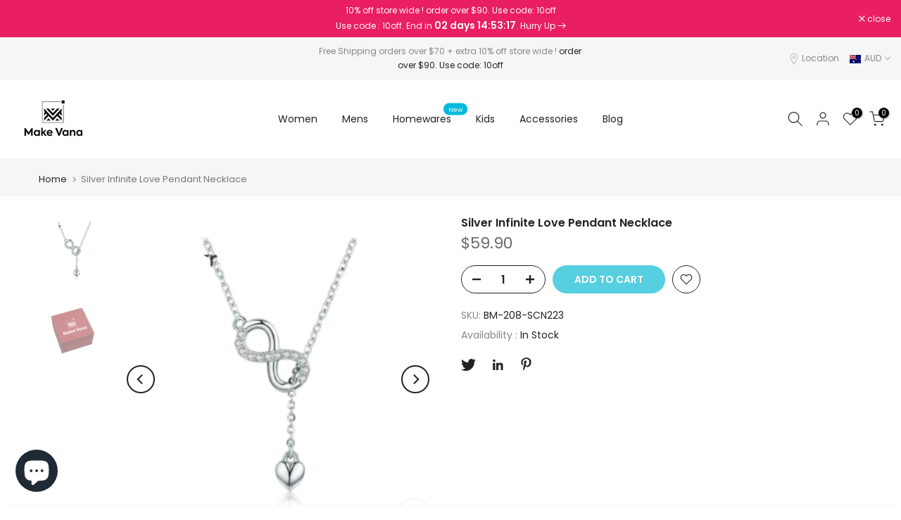

--- FILE ---
content_type: text/html; charset=utf-8
request_url: https://www.makevana.com.au/?section_id=search-hidden
body_size: 1199
content:
<div id="shopify-section-search-hidden" class="shopify-section"><link rel="stylesheet" href="//www.makevana.com.au/cdn/shop/t/7/assets/drawer.min.css?v=58533354722067265701658127776" media="all">
<link rel="stylesheet" href="//www.makevana.com.au/cdn/shop/t/7/assets/search-hidden.css?v=124686623211083276541658127778" media="all">
<divv data-predictive-search data-sid="search-hidden" id="t4s-search-hidden" class="t4s-drawer t4s-drawer__right" aria-hidden="true">
   <div class="t4s-drawer__header">
      <span class="is--login" aria-hidden="false">Search Our Site</span>
      <button class="t4s-drawer__close" data-drawer-close aria-label="Close Search"><svg class="t4s-iconsvg-close" role="presentation" viewBox="0 0 16 14"><path d="M15 0L1 14m14 0L1 0" stroke="currentColor" fill="none" fill-rule="evenodd"></path></svg></button>
   </div>
   <form data-frm-search action="/search" method="get" class="t4s-mini-search__frm t4s-pr" role="search">
      <input type="hidden" name="type" value="product">
      <input type="hidden" name="options[unavailable_products]" value="last">
      <input type="hidden" name="options[prefix]" value="last"><div data-cat-search class="t4s-mini-search__cat">
            <select data-name="product_type">
              <option value="*">All Categories</option><option value="Accessories">Accessories</option><option value="ADULT">ADULT</option><option value="airpod cases">airpod cases</option><option value="Babydoll & Chemise">Babydoll & Chemise</option><option value="Bead">Bead</option><option value="Charm">Charm</option><option value="Earrings Backs">Earrings Backs</option><option value="Engagement ring">Engagement ring</option><option value="Famous Painting">Famous Painting</option><option value="Gift Card">Gift Card</option><option value="Greeting Card">Greeting Card</option><option value="Home Decor">Home Decor</option><option value="iphone case">iphone case</option><option value="jewellery accessories">jewellery accessories</option><option value="Keychain">Keychain</option><option value="kids Bracelet">kids Bracelet</option><option value="Kids Earrings">Kids Earrings</option><option value="kids Jewellery Set">kids Jewellery Set</option><option value="Kids necklace">Kids necklace</option><option value="kids Pendant">kids Pendant</option><option value="kids ring">kids ring</option><option value="Leather Lingerie">Leather Lingerie</option><option value="Masks">Masks</option><option value="Men Bracelet">Men Bracelet</option><option value="Men Earrings">Men Earrings</option><option value="Men Necklace">Men Necklace</option><option value="Men ring">Men ring</option><option value="Mens Bracelet">Mens Bracelet</option><option value="Mens Jewellery">Mens Jewellery</option><option value="Mens Ring">Mens Ring</option><option value="Metal art">Metal art</option><option value="Midi Ring">Midi Ring</option><option value="Nose Stud">Nose Stud</option><option value="One Size Babydoll">One Size Babydoll</option><option value="Plus Size Lingerie">Plus Size Lingerie</option><option value="Ring Box">Ring Box</option><option value="Silver Chain">Silver Chain</option><option value="Steel Chain">Steel Chain</option><option value="Sterling Silver">Sterling Silver</option><option value="Tin Poster">Tin Poster</option><option value="Toe Ring">Toe Ring</option><option value="Wall Clock">Wall Clock</option><option value="Wedding Decor">Wedding Decor</option><option value="Women Anklet">Women Anklet</option><option value="women Bracelet">women Bracelet</option><option value="women Chain">women Chain</option><option value="women Charm">women Charm</option><option value="women clothes">women clothes</option><option value="women earrings">women earrings</option><option value="women jewellery">women jewellery</option><option value="Women Jewellery Set">Women Jewellery Set</option><option value="Women Necklace">Women Necklace</option><option value="Women Nose Ring">Women Nose Ring</option><option value="women Ring">women Ring</option><option value="Women Toe Ring">Women Toe Ring</option></select>
        </div><div class="t4s-mini-search__btns t4s-pr t4s-oh">
         <input data-input-search class="t4s-mini-search__input" autocomplete="off" type="text" name="q" placeholder="Search">
         <button data-submit-search class="t4s-mini-search__submit t4s-btn-loading__svg" type="submit">
            <svg class="t4s-btn-op0" viewBox="0 0 18 19" width="16"><path fill-rule="evenodd" clip-rule="evenodd" d="M11.03 11.68A5.784 5.784 0 112.85 3.5a5.784 5.784 0 018.18 8.18zm.26 1.12a6.78 6.78 0 11.72-.7l5.4 5.4a.5.5 0 11-.71.7l-5.41-5.4z" fill="currentColor"></path></svg>
            <div class="t4s-loading__spinner t4s-dn">
               <svg width="16" height="16" aria-hidden="true" focusable="false" role="presentation" class="t4s-svg__spinner" viewBox="0 0 66 66" xmlns="http://www.w3.org/2000/svg"><circle class="t4s-path" fill="none" stroke-width="6" cx="33" cy="33" r="30"></circle></svg>
            </div>
         </button>
      </div></form><div data-title-search class="t4s-mini-search__title" style="display:none"></div><div class="t4s-drawer__content">
      <div class="t4s-drawer__main">
         <div data-t4s-scroll-me class="t4s-drawer__scroll t4s-current-scrollbar">

            <div data-skeleton-search class="t4s-skeleton_wrap t4s-dn"><div class="t4s-row t4s-space-item-inner">
                  <div class="t4s-col-auto t4s-col-item t4s-widget_img_pr"><div class="t4s-skeleton_img"></div></div>
                  <div class="t4s-col t4s-col-item t4s-widget_if_pr"><div class="t4s-skeleton_txt1"></div><div class="t4s-skeleton_txt2"></div></div>
               </div><div class="t4s-row t4s-space-item-inner">
                  <div class="t4s-col-auto t4s-col-item t4s-widget_img_pr"><div class="t4s-skeleton_img"></div></div>
                  <div class="t4s-col t4s-col-item t4s-widget_if_pr"><div class="t4s-skeleton_txt1"></div><div class="t4s-skeleton_txt2"></div></div>
               </div><div class="t4s-row t4s-space-item-inner">
                  <div class="t4s-col-auto t4s-col-item t4s-widget_img_pr"><div class="t4s-skeleton_img"></div></div>
                  <div class="t4s-col t4s-col-item t4s-widget_if_pr"><div class="t4s-skeleton_txt1"></div><div class="t4s-skeleton_txt2"></div></div>
               </div><div class="t4s-row t4s-space-item-inner">
                  <div class="t4s-col-auto t4s-col-item t4s-widget_img_pr"><div class="t4s-skeleton_img"></div></div>
                  <div class="t4s-col t4s-col-item t4s-widget_if_pr"><div class="t4s-skeleton_txt1"></div><div class="t4s-skeleton_txt2"></div></div>
               </div></div>
            <div data-results-search class="t4s-mini-search__content t4s_ratioadapt"></div>
         </div>
      </div><div data-viewAll-search class="t4s-drawer__bottom" style="display:none"></div></div>
</div></div>

--- FILE ---
content_type: text/html; charset=utf-8
request_url: https://www.makevana.com.au/collections/all/accessories/?section_id=dropdown-menu
body_size: -654
content:
<div id="shopify-section-dropdown-menu" class="shopify-section">[nt_drop_split1]<link rel="stylesheet" href="//www.makevana.com.au/cdn/shop/t/7/assets/t4s-submenu.css?v=57893181754694547241658127778" media="all"><div class="t4s-menu-item"><a href="/collections/backpacks">Backpacks</a></div><div class="t4s-menu-item"><a href="/collections/laptop-sleeves">laptop Sleeves</a></div><div class="t4s-menu-item"><a href="/collections/handmade-cards">Pop Up Cards</a></div><div class="t4s-menu-item"><a href="/collections/clip-on-charms">Clip on Charms</a></div><div class="t4s-menu-item"><a href="/collections/silver-beads">Silver Beads</a></div><div class="t4s-menu-item"><a href="/collections/ring-box">Ring Boxes</a></div><div class="t4s-menu-item"><a href="/collections/airpods-cases">Airpods Cases</a></div><div class="t4s-menu-item"><a href="/collections/iphone-cases">iPhone Cases</a></div><div class="t4s-menu-item"><a href="/collections/samunsung-phone-cases">Samung Phone cases</a></div><div class="t4s-menu-item"><a href="/collections/magsafe-tough-case-for-iphone">Magsafe iPhone cases</a></div>[nt_drop_split1]</div>

--- FILE ---
content_type: text/css
request_url: https://www.makevana.com.au/cdn/shop/t/7/assets/theme.min.css?v=73910247608270524281658127779
body_size: 9045
content:
.t4sfrm-remove-vsoldout .t4s-soldout,.t4sp-remove-unavail-true .t4s-unavailable{display:none!important}.is-t4sOptioNname .t4s-soldout{border:.5px dashed}.is-t4sOptioNname .t4s-soldout>span{text-decoration:line-through;opacity:.5}.t4s-style-color .t4s-swatch.is-t4scolor .t4s-swatch-item{position:relative;overflow:hidden}.t4s-style-color .is-t4scolor .t4s-soldout{border:.5px dashed}.t4s-style-color .is-t4scolor .t4s-soldout:after,.t4s-style-color .is-t4scolor .t4s-soldout:before{content:" ";position:absolute;left:auto;right:auto;top:50%;width:100%;height:.5px;display:inline-block;background-color:#222;z-index:2;transform:rotate(45deg);transition:background-color .2s ease-in-out,transform .2s ease-in-out,width .2s ease-in-out}.t4s-style-color .is-t4scolor .t4s-soldout:after{transform:rotate(-45deg)}.t4s-tooltip{position:absolute;z-index:2000;opacity:0;visibility:hidden;will-change:transform,opacity,visibility}.t4s-tooltip.is--show{visibility:visible;opacity:1;animation:.3s t4s-ani-fadeIn}.t4s-tooltip .t4s-tt-arrow{position:absolute;background-color:var(--t4s-tooltip-background);width:8px;height:8px;transform:rotate(45deg)}.t4s-tooltip:not(.t4scss-tooltip){pointer-events:none}.tooltip-inner{font-weight:400;font-size:12px;line-height:12px;padding:8px 10px;max-width:250px;background-color:var(--t4s-tooltip-background);color:var(--t4s-tooltip-color);word-break:break-word;border-radius:0}@keyframes t4s-ani-rotate{100%{transform:rotate(360deg)}}@keyframes t4s-ani-fadeIn{from{opacity:0}to{opacity:1}}@keyframes t4s-ani-fadeOut{from{opacity:1}to{opacity:0}}@keyframes t4s-ani-fadeInBottomShort{from{transform:translate3d(0,20px,0)}to{transform:none}}@keyframes t4s-ani-ShakePrev{25%{transform:translate3d(0,0,0)}50%{transform:translate3d(3px,0,0)}75%{transform:translate3d(-3px,0,0)}}@keyframes t4s-ani-ShakeNext{25%{transform:translate3d(0,0,0)}50%{transform:translate3d(-3px,0,0)}75%{transform:translate3d(3px,0,0)}}@keyframes t4s-ani-FadeInLoader{from{opacity:0}to{opacity:.8}}@keyframes t4s-ani-SlideFromTop{from{transform:translateY(-150px)}to{transform:none}}@keyframes t4s-ani-SlideFromBottom{from{transform:translateY(150px)}to{transform:none}}@keyframes t4s-ani-SlideFromLeft{from{transform:translateX(-150px)}to{transform:none}}@keyframes t4s-ani-SlideFromRight{from{transform:translateX(150px)}to{transform:none}}@keyframes t4s-ani-RightFlipY{from{transform:translateX(100px) rotate3d(0,1,0,90deg) scale(.6)}to{transform:perspective(1000px) translateY(0) rotate3d(0,1,0,0deg) scale(1)}}@keyframes t4s-ani-LeftFlipY{from{transform:translateX(-100px) rotate3d(0,1,0,-90deg) scale(.6)}to{transform:perspective(1000px) translateY(0) rotate3d(0,1,0,0deg) scale(1)}}@keyframes t4s-ani-TopFlipX{from{transform:translateY(-100px) rotate3d(1,0,0,90deg) scale(.6)}to{transform:perspective(1000px) translateY(0) rotate3d(1,0,0,0deg) scale(1)}}@keyframes t4s-ani-BottomFlipX{from{transform:translateY(100px) rotate3d(1,0,0,90deg) scale(.6)}to{transform:perspective(1000px) translateY(0) rotate3d(1,0,0,0deg) scale(1)}}@keyframes t4s-ani-ZoomIn{from{transform:scale(.7)}to{transform:none}}@keyframes t4s-ani-RotateZ{from{transform:matrix3d(.70592,.02465,.37557,-.00062,-.06052,.79532,.06156,-.0001,-.46435,-.10342,.87958,-.00146,-21.42566,4.13698,4.81749,.99197085)}to{transform:none}}@-webkit-keyframes t4s-icon-pop{0%{-webkit-transform:scale(1);transform:scale(1)}40%{top:-3px;-webkit-transform:scale(1.15) rotate(-5deg);transform:scale(1.15) rotate(-5deg)}100%{top:0;-webkit-transform:scale(1) rotate(0);transform:scale(1) rotate(0)}}@keyframes t4s-icon-pop{0%{-webkit-transform:scale(1);transform:scale(1)}40%{top:-3px;-webkit-transform:scale(1.15) rotate(-5deg);transform:scale(1.15) rotate(-5deg)}100%{top:0;-webkit-transform:scale(1) rotate(0);transform:scale(1) rotate(0)}}.t4s-site-nav__icons.is--hover2 .t4s-site-nav__icon svg.t4s-icon{transition:.35s cubic-bezier(.25, .1, .25, 1)}.t4s-site-nav__icons.is--hover2 .t4s-site-nav__icon:hover svg.t4s-icon{transform:scale(1.15)}.t4s-site-nav__icons.is--hover3 .t4s-site-nav__icon:hover svg.t4s-icon{animation:.6s cubic-bezier(.25,.1,.25,1) infinite t4s-icon-pop;-webkit-animation-fill-mode:both;animation-fill-mode:both}.mfp-bg,.t4sp-theme .mfp-bg{position:fixed;z-index:1102!important;overflow:hidden;background-color:rgba(0,0,0,.7)}.global-color-scheme-light .mfp-bg{background-color:rgba(0,0,0,.8)}.mfp-wrap,.t4sp-theme .mfp-wrap{position:fixed;z-index:1103!important;outline:0!important;-webkit-backface-visibility:hidden}.mfp-container{position:absolute;padding:0 8px;text-align:center}.mfp-container:before{content:'';display:inline-block;height:100%;vertical-align:middle}.mfp-content{position:relative;z-index:1105;display:inline-block;margin:0 auto;vertical-align:middle;text-align:left}.mfp-arrow,.mfp-close,.mfp-counter,.mfp-preloader{user-select:none}.mfp-preloader{position:absolute;top:50%;right:8px;left:8px;z-index:1104;margin-top:-.8em;width:auto;color:#ccc;text-align:center}.mfp-preloader a{color:#ccc}.mfp-preloader a:hover{color:#fff}.mfp-s-error .mfp-content,.mfp-s-ready .mfp-preloader{display:none}.mfp-iframe-holder,.mfp-video-holder{padding-top:40px;padding-bottom:40px}.mfp-iframe-holder .mfp-content,.mfp-video-holder .mfp-content{max-width:900px;width:100%;line-height:0}.mfp-iframe-scaler,.mfp-video-scaler{overflow:hidden;padding-top:56.25%;width:100%;height:0}.mfp-iframe-scaler iframe,.mfp-video-scaler video{position:absolute;display:block;background:#000}.t4s-mfp-popup{margin:25px auto;padding:30px;width:100%;background-color:var(--t4s-light-color)}[class*=color-scheme-light] .t4s-mfp-popup{background-color:#101010}.mfp-move-horizontal .mfp-with-anim{opacity:0;transition:transform .3s,opacity .3s;transform:translateX(-100px)}.mfp-move-horizontal .mfp-with-anim .summary-inner{opacity:0;transition:transform .3s,opacity .3s;transform:translateY(30px)}.mfp-move-horizontal.mfp-bg{opacity:0;transition:opacity .25s,visibility 0s .25s}.mfp-move-horizontal.mfp-ready .mfp-with-anim,.mfp-move-horizontal.mfp-ready .mfp-with-anim .summary-inner{opacity:1;transform:none}.mfp-move-horizontal.mfp-ready.mfp-bg{opacity:1;transition:opacity .25s,visibility}.mfp-move-horizontal.mfp-removing .mfp-with-anim{opacity:0;transform:translateX(100px)}.mfp-move-horizontal.mfp-removing.mfp-bg{opacity:0}.mfp-move-horizontal.mfp-removing .mfp-close{display:none}.mfp-bg,.mfp-container,.mfp-iframe-scaler iframe,.mfp-video-scaler video,.mfp-wrap{top:0;left:0;width:100%;height:100%}button.mfp-close{position:fixed;top:0;right:0;bottom:auto;left:auto;display:flex;justify-content:center;align-items:center;z-index:1104;padding:0;width:50px;height:50px;background:0 0;color:#fff;text-align:center;font-weight:400;font-size:0;opacity:1;cursor:pointer;transition:.25s;touch-action:manipulation;opacity:0;transition:.25s,opacity}.t4s-iconsvg-close,button.mfp-close .t4smfp-icon-close{width:16px;height:16px;stroke-width:1.5px;display:inline-block;pointer-events:none}button.mfp-close:after,button.mfp-close:before{display:none!important}button.mfp-close:hover{background-color:rgba(0,0,0,.3);box-shadow:none;color:#fff;opacity:1}.mfp-ready button.mfp-close{opacity:1;transition:.25s,opacity .3s .35s}.t4s-loading-spin{position:absolute;top:50%;margin-top:-9px;display:inline-block;width:18px;height:18px;border:1px solid rgba(255,255,255,.3);border-left-color:#fff;border-radius:50%;vertical-align:middle;animation:450ms linear infinite t4s-ani-rotate}.t4s-spin-centered{left:50%;margin-left:-9px}.t4s-spin-medium{border-width:2px;width:35px;height:35px;margin-top:-17.5px}.t4s-spin-centered.t4s-spin-medium{margin-left:-17.5px}.mfp-ajax-holder .mfp-content,.mfp-inline-holder .mfp-content{width:100%;cursor:auto}.mfp-ajax-cur{cursor:progress}.t4s-modal-opened.t4sp-theme .mfp-bg{z-index:99992!important}.t4s-modal-opened.t4sp-theme .mfp-wrap,.t4s-modal-opened.t4sp-theme .pswp__t4s{z-index:99993!important}.t4s-mfp-btn-close-inline{position:relative}.t4s-mfp-btn-close-inline button.mfp-close{position:absolute;width:auto;height:auto;top:-20px;background-color:transparent!important}.t4s-mfp-btn-close-inline button.mfp-close:hover{opacity:.8}.t4s-modal{display:none;bottom:0;left:0;opacity:1;overflow:hidden;position:fixed;right:0;top:0;z-index:9999;color:var(--text-color);align-items:center;justify-content:center}.t4s-modal--is-active{display:flex!important;overflow:hidden}.t4s-modal-opened{overflow:hidden}.t4s-modal__inner{background-color:#fff;width:100%;max-width:950px;margin:15px;box-shadow:0 12px 25px rgb(0 0 0 / 15%)}.t4s-modal__content{position:relative;max-width:100%;max-height:80vh;overflow:auto;-webkit-overflow-scrolling:touch}.t4s-modal-opened .t4s-modal .t4s-modal__inner{animation:.3s forwards t4s-modal-opening}.t4s-modal-opened .t4s-modal:before{content:"";content:"";position:fixed;top:0;left:0;width:100%;height:100%;background-color:#e0e0e0;opacity:.6!important;animation:none!important;cursor:pointer}.t4s-modal-closing .t4s-modal .t4s-modal__inner{animation:.15s forwards t4s-modal-closing}.t4s-modal-closing .t4s-modal:before{content:"";position:fixed;top:0;left:0;width:100%;height:100%;background-color:#e0e0e0;animation:.15s forwards t4s-overlay-off}.t4s-modal--is-closing{display:flex!important;overflow:hidden}.t4s-modal-close{border:0;padding:0;position:absolute;top:0;right:0;transform:translate(25%,-25%);z-index:2;transition:transform .15s ease-out;width:40px;height:40px;display:flex;justify-content:center;align-items:center}.t4s-modal-close .t4s-modal-icon-close{width:16px;height:16px;stroke-width:1.5px;display:inline-block;pointer-events:none}.rtl_true .t4s-modal-close{left:0;right:auto;transform:translate(-25%,-25%)}@keyframes t4s-modal-opening{0%{opacity:0;transform:scale(.97)}to{opacity:1;transform:scale(1)}}@keyframes t4s-modal-closing{0%{opacity:1;transform:scale(1)}to{opacity:0;transform:scale(.97)}}@keyframes t4s-overlay-on{0%{opacity:0}to{opacity:.6}}@keyframes t4s-overlay-off{0%{opacity:.6}to{opacity:0}}@media (min-width:769px){.t4s-modal__content{max-height:90vh}}/*! PhotoSwipe main CSS by Dmitry Semenov | photoswipe.com | MIT license */.pswp{display:none;position:absolute;width:100%;height:100%;left:0;top:0;overflow:hidden;-ms-touch-action:none;touch-action:none;z-index:1500;-webkit-text-size-adjust:100%;-webkit-backface-visibility:hidden;outline:0}.pswp *{-webkit-box-sizing:border-box;box-sizing:border-box}.pswp img{max-width:none}.pswp--animate_opacity{will-change:opacity;transition:opacity 333ms cubic-bezier(.4, 0, .22, 1)}.pswp--open{display:block}.pswp--zoom-allowed .pswp__img{cursor:-moz-zoom-in;cursor:zoom-in}.pswp--zoomed-in .pswp__img{cursor:-moz-grab;cursor:grab}.pswp--dragging .pswp__img{cursor:-moz-grabbing;cursor:grabbing}.pswp__bg{position:absolute;left:0;top:0;width:100%;height:100%;background:#000;opacity:0;-webkit-transform:translateZ(0);transform:translateZ(0);-webkit-backface-visibility:hidden;will-change:opacity}.pswp__scroll-wrap{position:absolute;left:0;top:0;width:100%;height:100%;overflow:hidden}.pswp__container,.pswp__zoom-wrap{-ms-touch-action:none;touch-action:none;position:absolute;left:0;right:0;top:0;bottom:0;-webkit-backface-visibility:hidden}.pswp__container,.pswp__img{-webkit-user-select:none;-moz-user-select:none;-ms-user-select:none;user-select:none;-webkit-tap-highlight-color:transparent;-webkit-touch-callout:none}.pswp__zoom-wrap{position:absolute;width:100%;-webkit-transform-origin:left top;-ms-transform-origin:left top;transform-origin:left top;-webkit-transition:-webkit-transform 333ms cubic-bezier(.4, 0, .22, 1);transition:transform 333ms cubic-bezier(.4, 0, .22, 1)}.pswp__bg{will-change:opacity;-webkit-transition:opacity 333ms cubic-bezier(.4, 0, .22, 1);transition:opacity 333ms cubic-bezier(.4, 0, .22, 1)}.pswp--animated-in .pswp__bg,.pswp--animated-in .pswp__zoom-wrap{-webkit-transition:none;transition:none}.pswp__item{position:absolute;left:0;right:0;top:0;bottom:0;overflow:hidden}.pswp__img{position:absolute;width:auto;height:auto;top:0;left:0}.pswp__img--placeholder{-webkit-backface-visibility:hidden}.pswp__img--placeholder--blank{background:#222}.pswp--ie .pswp__img{width:100%!important;height:auto!important;left:0;top:0}.pswp__error-msg{position:absolute;left:0;top:50%;width:100%;text-align:center;font-size:14px;line-height:16px;margin-top:-8px;color:#ccc}.pswp__error-msg a{color:#ccc;text-decoration:underline}/*! PhotoSwipe Default UI CSS by Dmitry Semenov | photoswipe.com | MIT license */.pswp__button{position:relative;cursor:pointer;overflow:visible;-webkit-appearance:none;display:block;border:0!important;padding:0!important;margin:0!important;float:right;opacity:.75;-webkit-transition:opacity .2s;transition:opacity .2s;-webkit-box-shadow:none;box-shadow:none;background-color:transparent!important}.pswp__button:focus,.pswp__button:hover{opacity:1}.pswp__button:active{outline:0;opacity:.9}.pswp__button::-moz-focus-inner{padding:0;border:0}.pswp__ui--over-close .pswp__button--close{opacity:1}.pswp__button,.pswp__button--arrow--left:before,.pswp__button--arrow--right:before{background:url(default-skin.png?v=1904) 0 0/264px 88px no-repeat;width:44px;height:44px}@media (-webkit-min-device-pixel-ratio:1.1),(-webkit-min-device-pixel-ratio:1.09375),(min-resolution:105dpi),(min-resolution:1.1dppx){.pswp--svg .pswp__button,.pswp--svg .pswp__button--arrow--left:before,.pswp--svg .pswp__button--arrow--right:before{background-image:url(default-skin.svg?v=1904)}.pswp--svg .pswp__button--arrow--left,.pswp--svg .pswp__button--arrow--right{background:0 0}}.pswp__button--close{background-position:0 -44px}.pswp__button--share{background-position:-44px -44px}.pswp__button--fs{display:none}.pswp--supports-fs .pswp__button--fs{display:block}.pswp--fs .pswp__button--fs{background-position:-44px 0}.pswp__button--zoom{display:none;background-position:-88px 0}.pswp--zoom-allowed .pswp__button--zoom{display:block}.pswp--zoomed-in .pswp__button--zoom{background-position:-132px 0}.pswp--touch .pswp__button--arrow--left,.pswp--touch .pswp__button--arrow--right{visibility:hidden}.pswp__button--arrow--left,.pswp__button--arrow--right{background:0 0;top:50%;margin-top:-50px;width:70px;height:100px;position:absolute}.pswp__button--arrow--left{left:0}.pswp__button--arrow--right{right:0}.pswp__button--arrow--left:before,.pswp__button--arrow--right:before{content:'';top:35px;background-color:rgba(0,0,0,.3);height:30px;width:32px;position:absolute}.pswp__button--arrow--left:before{left:6px;background-position:-138px -44px}.pswp__button--arrow--right:before{right:6px;background-position:-94px -44px}.pswp__counter,.pswp__share-modal{-webkit-user-select:none;-moz-user-select:none;-ms-user-select:none;user-select:none}.pswp__share-modal{display:block;background:rgba(0,0,0,.5);width:100%;height:100%;top:0;left:0;padding:10px;position:absolute;z-index:1600;opacity:0;-webkit-transition:opacity .25s ease-out;transition:opacity .25s ease-out;-webkit-backface-visibility:hidden;will-change:opacity}.pswp__share-modal--hidden{display:none}.pswp__share-tooltip{z-index:1620;position:absolute;background:#fff;top:56px;border-radius:2px;display:block;width:auto;right:44px;-webkit-box-shadow:0 2px 5px rgba(0,0,0,.25);box-shadow:0 2px 5px rgba(0,0,0,.25);-webkit-transform:translateY(6px);-ms-transform:translateY(6px);transform:translateY(6px);-webkit-transition:-webkit-transform .25s;transition:transform .25s;-webkit-backface-visibility:hidden;will-change:transform}.pswp__share-tooltip a{display:block;padding:8px 12px;color:#000;text-decoration:none;font-size:14px;line-height:18px}.pswp__share-tooltip a:hover{text-decoration:none;color:#000}.pswp__share-tooltip a:first-child{border-radius:2px 2px 0 0}.pswp__share-tooltip a:last-child{border-radius:0 0 2px 2px}.pswp__share-modal--fade-in{opacity:1}.pswp__share-modal--fade-in .pswp__share-tooltip{-webkit-transform:translateY(0);-ms-transform:translateY(0);transform:translateY(0)}.pswp--touch .pswp__share-tooltip a{padding:16px 12px}a.pswp__share--facebook:before{content:'';display:block;width:0;height:0;position:absolute;top:-12px;right:15px;border:6px solid transparent;border-bottom-color:#fff;-webkit-pointer-events:none;-moz-pointer-events:none;pointer-events:none}a.pswp__share--facebook:hover{background:#3e5c9a;color:#fff}a.pswp__share--facebook:hover:before{border-bottom-color:#3e5c9a}a.pswp__share--twitter:hover{background:#55acee;color:#fff}a.pswp__share--pinterest:hover{background:#ccc;color:#ce272d}a.pswp__share--download:hover{background:#ddd}.pswp__counter{position:absolute;left:0;top:0;height:44px;font-size:13px;line-height:44px;color:#fff;opacity:.75;padding:0 10px}.pswp__caption{position:absolute;left:0;bottom:0;width:100%;min-height:44px}.pswp__caption small{font-size:11px;color:#bbb}.pswp__caption__center{text-align:center;max-width:420px;margin:0 auto;font-size:13px;padding:10px;line-height:20px;color:#ccc}.pswp__caption--empty{display:none}.pswp__caption--fake{visibility:hidden}.pswp__preloader{width:44px;height:44px;position:absolute;top:0;left:50%;margin-left:-22px;opacity:0;-webkit-transition:opacity .25s ease-out;transition:opacity .25s ease-out;will-change:opacity;direction:ltr}.pswp__preloader__icn{width:20px;height:20px;margin:12px}.pswp--css_animation .pswp__preloader--active,.pswp__preloader--active{opacity:1}.pswp--css_animation .pswp__preloader--active .pswp__preloader__icn{-webkit-animation:.5s linear infinite clockwise;animation:.5s linear infinite clockwise}.pswp--css_animation .pswp__preloader--active .pswp__preloader__donut{-webkit-animation:1s cubic-bezier(.4,0,.22,1) infinite donut-rotate;animation:1s cubic-bezier(.4,0,.22,1) infinite donut-rotate}.pswp--css_animation .pswp__preloader__icn{background:0 0;opacity:.75;width:14px;height:14px;position:absolute;left:15px;top:15px;margin:0}.pswp--css_animation .pswp__preloader__cut{width:7px;height:14px;overflow:hidden}.pswp--css_animation .pswp__preloader__donut{-webkit-box-sizing:border-box;box-sizing:border-box;width:14px;height:14px;border:2px solid #fff;border-radius:50%;border-left-color:transparent;border-bottom-color:transparent;position:absolute;top:0;left:0;background:0 0;margin:0}@media screen and (max-width:1024px){.pswp__preloader{position:relative;left:auto;top:auto;margin:0;float:right}}@-webkit-keyframes clockwise{0%{-webkit-transform:rotate(0);transform:rotate(0)}100%{-webkit-transform:rotate(360deg);transform:rotate(360deg)}}@keyframes clockwise{0%{-webkit-transform:rotate(0);transform:rotate(0)}100%{-webkit-transform:rotate(360deg);transform:rotate(360deg)}}@-webkit-keyframes donut-rotate{0%,100%{-webkit-transform:rotate(0);transform:rotate(0)}50%{-webkit-transform:rotate(-140deg);transform:rotate(-140deg)}}@keyframes donut-rotate{0%,100%{-webkit-transform:rotate(0);transform:rotate(0)}50%{-webkit-transform:rotate(-140deg);transform:rotate(-140deg)}}.pswp__ui{-webkit-font-smoothing:auto;visibility:visible;opacity:1;z-index:1550}.pswp__top-bar{position:absolute;left:0;top:0;height:44px;width:100%}.pswp--has_mouse .pswp__button--arrow--left,.pswp--has_mouse .pswp__button--arrow--right,.pswp__caption,.pswp__top-bar{-webkit-backface-visibility:hidden;will-change:opacity;-webkit-transition:opacity 333ms cubic-bezier(.4, 0, .22, 1);transition:opacity 333ms cubic-bezier(.4, 0, .22, 1)}.pswp--has_mouse .pswp__button--arrow--left,.pswp--has_mouse .pswp__button--arrow--right{visibility:visible}.pswp__caption,.pswp__top-bar{background-color:rgba(0,0,0,.5)}.pswp__ui--fit .pswp__caption,.pswp__ui--fit .pswp__top-bar{background-color:rgba(0,0,0,.3)}.pswp__ui--idle .pswp__button--arrow--left,.pswp__ui--idle .pswp__button--arrow--right,.pswp__ui--idle .pswp__top-bar{opacity:0}.pswp__ui--one-slide .pswp__button--arrow--left,.pswp__ui--one-slide .pswp__button--arrow--right,.pswp__ui--one-slide .pswp__counter{display:none}.pswp__element--disabled{display:none!important}.pswp--minimal--dark .pswp__top-bar{background:0 0}.pswp__thumbnails{padding:5px;position:absolute;bottom:0;width:100%;margin:0;white-space:nowrap;overflow:auto;opacity:0;background:rgba(0,0,0,.8);transition:opacity .2s ease-out;scroll-behavior:smooth;-webkit-overflow-scrolling:touch;text-align:center;transform:translate3d(0,100%,0)}.pswp_thumb_item{min-width:50px;width:50px;margin:5px;border-radius:2px;overflow:hidden;position:relative;cursor:pointer;display:inline-block}.pswp--animated-in .pswp__thumbnails{opacity:1;transition:transform .6s cubic-bezier(.19,1,.22,1);transform:translate3d(0,0,0)}.pswp_thumb_item img{width:100%;margin-bottom:-5px;opacity:.6;transition:transform .6s,opacity .6s;-ms-transform:translateY(0);transform:translateY(0)}.pswp_thumb_item img:hover,.pswp_thumb_item.pswp_thumb_active img{-ms-transform:translateY(-5px);transform:translateY(-5px);opacity:1}@media (min-width:768px){.pswp_thumb_item{min-width:70px;width:70px}}@media (min-width:1025px){.t4s-current-scrollbar::-webkit-scrollbar,.t4s-scrollbar ::-webkit-scrollbar{height:5px;width:5px}.t4s-current-scrollbar::-webkit-scrollbar-track,.t4s-scrollbar ::-webkit-scrollbar-track{background-color:rgba(0,0,0,.05)}.t4s-current-scrollbar::-webkit-scrollbar-thumb,.t4s-scrollbar ::-webkit-scrollbar-thumb{background-color:rgba(0,0,0,.12)}.t4s-current-scrollbar.t4s-scheme-light::-webkit-scrollbar-track,.t4s-scheme-light .t4s-current-scrollbar::-webkit-scrollbar-track,.t4s-scheme-light .t4s-scrollbar ::-webkit-scrollbar-track,.t4s-scrollbar.t4s-scheme-light ::-webkit-scrollbar-track{background-color:rgba(255,255,255,.05)}.t4s-current-scrollbar.t4s-scheme-light::-webkit-scrollbar-thumb,.t4s-scheme-light .t4s-current-scrollbar::-webkit-scrollbar-thumb,.t4s-scheme-light .t4s-scrollbar ::-webkit-scrollbar-thumb,.t4s-scrollbar.t4s-scheme-light ::-webkit-scrollbar-thumb{background-color:rgba(255,255,255,.12)}}.loading-icon{position:absolute;top:50%;left:50%;display:block;transform:translate(-50%,-50%)}.loading-icon__animation{position:relative;left:-32px;width:10px;height:10px;color:var(--loading-icon-color);border-radius:5px;box-shadow:16px 0 0 0 var(--loading-icon-color),32px 0 0 0 var(--loading-icon-color),48px 0 0 0 var(--loading-icon-color);animation:1.5s linear infinite dotTyping}@keyframes dotTyping{0%{box-shadow:16px 0 0 0 var(--loading-icon-color),32px 0 0 0 var(--loading-icon-color),48px 0 0 0 var(--loading-icon-color)}16.667%{box-shadow:16px -10px 0 0 var(--loading-icon-color),32px 0 0 0 var(--loading-icon-color),48px 0 0 0 var(--loading-icon-color)}33.333%{box-shadow:16px 0 0 0 var(--loading-icon-color),32px 0 0 0 var(--loading-icon-color),48px 0 0 0 var(--loading-icon-color)}50%{box-shadow:16px 0 0 0 var(--loading-icon-color),32px -10px 0 0 var(--loading-icon-color),48px 0 0 0 var(--loading-icon-color)}66.667%{box-shadow:16px 0 0 0 var(--loading-icon-color),32px 0 0 0 var(--loading-icon-color),48px 0 0 0 var(--loading-icon-color)}83.333%{box-shadow:16px 0 0 0 var(--loading-icon-color),32px 0 0 0 var(--loading-icon-color),48px -10px 0 0 var(--loading-icon-color)}100%{box-shadow:16px 0 0 0 var(--loading-icon-color),32px 0 0 0 var(--loading-icon-color),48px 0 0 0 var(--loading-icon-color)}}.product__add-to-cart-button.cart-drawer--loading{--loading-icon-color:#ffffff;color:transparent}.lazyloadt4s-loader.is-load-css:after,.lazyloadt4s-loaderis-load-css:before{position:absolute;content:"";bottom:0;left:0;top:0;right:0;overflow:hidden;background-color:#fff;border-radius:2.5px;width:50px;height:5px;margin:auto;z-index:1;box-shadow:0 0 1px #0006}.lazyloadt4s-loader.is-load-css:after{transform:scaleX(0);animation:20s cubic-bezier(.01,1.06,.71,1) forwards progress_bar--progressBarFillScale;transform-origin:0 0;background-color:#222;z-index:2}@keyframes progress_bar--progressBarFillScale{0%,1%{transform:scaleX(.001)}to{transform:scaleX(.97)}}.t4s-btn-loading__svg.is--loading .t4s-svg__spinner,.t4s-svg-spinner:not([hidden]){animation:1.4s linear infinite t4s_rotator}@keyframes t4s_rotator{0%{transform:rotate(0)}100%{transform:rotate(270deg)}}.t4s-btn-loading__svg.is--loading .t4s-path,.t4s-cart-spinner:not([hidden]) .t4s-path,.t4s-svg-spinner:not([hidden]) .t4s-path{stroke-dasharray:280;stroke-dashoffset:0;transform-origin:center;stroke:var(--secondary-color);animation:1.4s ease-in-out infinite t4s_dash}@media screen and (forced-colors:active){.t4s-cart-spinner:not([hidden]) .t4s-path,.t4s-svg-spinner:not([hidden]) .t4s-path{stroke:CanvasText}}@keyframes t4s_dash{0%{stroke-dashoffset:280}50%{stroke-dashoffset:75;transform:rotate(135deg)}100%{stroke-dashoffset:280;transform:rotate(450deg)}}.t4s-btn-loading__svg.is--loading{position:relative;pointer-events:none}.t4s-btn-loading__svg.is--loading .t4s-btn-atc_text,.t4s-btn-loading__svg.is--loading .t4s-btn-icon,.t4s-btn-loading__svg.is--loading .t4s-btn-op0{opacity:0}.t4s-btn-loading__svg.is--loading>.t4s-loading__spinner{top:50%;left:50%;width:1.8rem;transform:translate(-50%,-50%);position:absolute;display:flex}.t4s-btn-loading__svg.is--loading .t4s-path,.t4s-svg-spinner:not([hidden]) .t4s-path{stroke:currentColor}.is--pe-none{pointer-events:none!important}.t4s-section-main .is--enabled.is--loading{opacity:.5;pointer-events:none}body.t4s-prevent-scrolling{overflow:hidden;position:fixed;width:100%}[class*=' bg_color_']{font-size:0;--t4s-bg-color:#e5e5e5;background-color:var(--t4s-bg-color)}.bg_color_cyan{--t4s-bg-color:#25bdb0}.bg_color_pink{--t4s-bg-color:#fcc6de}.bg_color_black{--t4s-bg-color:#000}.bg_color_grey{--t4s-bg-color:#ccc}.bg_color_green{--t4s-bg-color:#e1eb78}.bg_color_sliver{--t4s-bg-color:#f2f2f2}.bg_color_blue{--t4s-bg-color:#a8bcd4}.bg_color_purple{--t4s-bg-color:#7e0b80}.bg_color_white{--t4s-bg-color:#fff;border:1px solid #ddd}.bg_color_brown{--t4s-bg-color:#977945}.bg_color_red{--t4s-bg-color:#f63400}.bg_color_brown{--t4s-bg-color:#ad8111}.bg_color_gold{--t4s-bg-color:#cea525}.bg_color_beige{--t4s-bg-color:#f0deba}.bg_color_gray{--t4s-bg-color:#bfbfbf}.bg_color_orange{--t4s-bg-color:#ff7900}.bg_color_yellow{--t4s-bg-color:#dcdb79}.bg_color_navy{--t4s-bg-color:#001f3f}.bg_color_aqua{--t4s-bg-color:#7fdbff}.bg_color_teal{--t4s-bg-color:#39cccc}.bg_color_gun-smoke{--t4s-bg-color:#12221f}.bg_color_olive{--t4s-bg-color:olive}.bg_color_lime{--t4s-bg-color:#0f0}.bg_color_rose-gold{--t4s-bg-color:#fcdbd6}.bg_color_clear{--t4s-bg-color:#caf6ea}.bg_color_maroon{--t4s-bg-color:maroon}.bg_color_ivory{--t4s-bg-color:ivory}.bg_color_lavenderblush{--t4s-bg-color:#b0e0e6}.bg_color_powderblue{--t4s-bg-color:#f012be}.bg_color_darkgreen{--t4s-bg-color:#006400}.bg_color_saddlebrown{--t4s-bg-color:#8b4513}.bg_color_lightcoral{--t4s-bg-color:#f08080}.bg_color_palevioletred{--t4s-bg-color:#db7093}.bg_color_chocolate{--t4s-bg-color:#d2691e}.bg_color_darkolivegreen{--t4s-bg-color:#556b2f}.bg_color_darkred{--t4s-bg-color:#8b0000}.bg_color_mediumaquamarine{--t4s-bg-color:#66cdaa}.bg_color_sandybrown{--t4s-bg-color:#f4a460}.bg_color_darkslategray{--t4s-bg-color:#2f4f4f}.bg_color_salmon{--t4s-bg-color:salmon}.bg_color_slateblue{--t4s-bg-color:#6a5acd}.bg_color_lightgray{--t4s-bg-color:#d3d3d3}.bg_color_lemonchiffon{--t4s-bg-color:#fffacd}.bg_color_thistle{--t4s-bg-color:#d8bfd8}.bg_color_wheat{--t4s-bg-color:wheat}.bg_color_lightsalmon{--t4s-bg-color:#ffa07a}.bg_color_hotpink{--t4s-bg-color:#ff69b4}.bg_color_lawngreen{--t4s-bg-color:#7cfc00}.bg_color_snow{--t4s-bg-color:snow}.bg_color_darkslateblue{--t4s-bg-color:#483d8b}.bg_color_coral{--t4s-bg-color:coral}.bg_color_limegreen{--t4s-bg-color:#32cd32}.bg_color_lightgrey{--t4s-bg-color:#d3d3d3}.bg_color_royalblue{--t4s-bg-color:#4169e1}.bg_color_dimgrey{--t4s-bg-color:#696969}.bg_color_lightseagreen{--t4s-bg-color:#20b2aa}.bg_color_skyblue{--t4s-bg-color:#87ceeb}.bg_color_orchid{--t4s-bg-color:orchid}.bg_color_darksalmon{--t4s-bg-color:#e9967a}.bg_color_darkorchid{--t4s-bg-color:#9932cc}.bg_color_cornflowerblue{--t4s-bg-color:#6495ed}.bg_color_cornsilk{--t4s-bg-color:#fff8dc}.bg_color_lightslategrey{--t4s-bg-color:#789}.bg_color_whitesmoke{--t4s-bg-color:#f5f5f5}.bg_color_seagreen{--t4s-bg-color:#2e8b57}.bg_color_crimson{--t4s-bg-color:#dc143c}.bg_color_azure{--t4s-bg-color:azure}.bg_color_paleturquoise{--t4s-bg-color:#afeeee}.bg_color_darkkhaki{--t4s-bg-color:#bdb76b}.bg_color_mediumvioletred{--t4s-bg-color:#c71585}.bg_color_lightgoldenrodyellow{--t4s-bg-color:#fafad2}.bg_color_violet{--t4s-bg-color:violet}.bg_color_peachpuff{--t4s-bg-color:#ffdab9}.bg_color_steelblue{--t4s-bg-color:#4682b4}.bg_color_blanchedalmond{--t4s-bg-color:#ffebcd}.bg_color_moccasin{--t4s-bg-color:#ffe4b5}.bg_color_antiquewhite{--t4s-bg-color:#faebd7}.bg_color_mediumturquoise{--t4s-bg-color:#48d1cc}.bg_color_lightskyblue{--t4s-bg-color:#87cefa}.bg_color_darkorange{--t4s-bg-color:#ff8c00}.bg_color_darkblue{--t4s-bg-color:#00008b}.bg_color_springgreen{--t4s-bg-color:#00ff7f}.bg_color_lavender{--t4s-bg-color:#e6e6fa}.bg_color_mediumpurple{--t4s-bg-color:#9370db}.bg_color_deepskyblue{--t4s-bg-color:#00bfff}.bg_color_mintcream{--t4s-bg-color:#f5fffa}.bg_color_deeppink{--t4s-bg-color:#ff1493}.bg_color_darkseagreen{--t4s-bg-color:#8fbc8f}.bg_color_papayawhip{--t4s-bg-color:#ffefd5}.bg_color_orangered{--t4s-bg-color:#ff4500}.bg_color_tomato{--t4s-bg-color:tomato}.bg_color_navajowhite{--t4s-bg-color:#ffdead}.bg_color_mediumorchid{--t4s-bg-color:#ba55d3}.bg_color_ghostwhite{--t4s-bg-color:#f8f8ff}.bg_color_slategrey{--t4s-bg-color:#708090}.bg_color_forestgreen{--t4s-bg-color:#228b22}.bg_color_dodgerblue{--t4s-bg-color:#1e90ff}.bg_color_linen{--t4s-bg-color:linen}.bg_color_blueviolet{--t4s-bg-color:#8a2be2}.bg_color_gainsboro{--t4s-bg-color:#dcdcdc}.bg_color_lightgreen{--t4s-bg-color:#90ee90}.bg_color_chartreuse{--t4s-bg-color:#7fff00}.bg_color_mistyrose{--t4s-bg-color:#ffe4e1}.bg_color_darkgray{--t4s-bg-color:#a9a9a9}.bg_color_peru{--t4s-bg-color:peru}.bg_color_tan{--t4s-bg-color:tan}.bg_color_palegreen{--t4s-bg-color:#98fb98}.bg_color_rebeccapurple{--t4s-bg-color:#639}.bg_color_darkcyan{--t4s-bg-color:#008b8b}.bg_color_oldlace{--t4s-bg-color:#fdf5e6}.bg_color_rosybrown{--t4s-bg-color:#bc8f8f}.bg_color_darkslategrey{--t4s-bg-color:#2f4f4f}.bg_color_lightslategray{--t4s-bg-color:#789}.bg_color_turquoise{--t4s-bg-color:#40e0d0}.bg_color_darkgoldenrod{--t4s-bg-color:#b8860b}.bg_color_honeydew{--t4s-bg-color:#f0fff0}.bg_color_mediumslateblue{--t4s-bg-color:#7b68ee}.bg_color_mediumspringgreen{--t4s-bg-color:#00fa9a}.bg_color_plum{--t4s-bg-color:plum}.bg_color_darkgrey{--t4s-bg-color:#a9a9a9}.bg_color_slategray{--t4s-bg-color:#708090}.bg_color_darkmagenta{--t4s-bg-color:#8b008b}.bg_color_lightblue{--t4s-bg-color:#add8e6}.bg_color_floralwhite{--t4s-bg-color:#fffaf0}.bg_color_dimgray{--t4s-bg-color:#696969}.bg_color_greenyellow{--t4s-bg-color:#adff2f}.bg_color_fuchsia{--t4s-bg-color:#f0f}.bg_color_cadetblue{--t4s-bg-color:#5f9ea0}.bg_color_yellowgreen{--t4s-bg-color:#9acd32}.bg_color_darkviolet{--t4s-bg-color:#9400d3}.bg_color_sienna{--t4s-bg-color:sienna}.bg_color_lightpink{--t4s-bg-color:#ffb6c1}.bg_color_mediumblue{--t4s-bg-color:#0000cd}.bg_color_bisque{--t4s-bg-color:bisque}.bg_color_aquamarine{--t4s-bg-color:#7fffd4}.bg_color_palegoldenrod{--t4s-bg-color:#eee8aa}.bg_color_aliceblue{--t4s-bg-color:#f0f8ff}.bg_color_olivedrab{--t4s-bg-color:#6b8e23}.bg_color_indigo{--t4s-bg-color:indigo}.bg_color_lightcyan{--t4s-bg-color:#e0ffff}.bg_color_midnightblue{--t4s-bg-color:#191970}.bg_color_khaki{--t4s-bg-color:khaki}.bg_color_burlywood{--t4s-bg-color:#deb887}.bg_color_lightyellow{--t4s-bg-color:#ffffe0}.bg_color_lightsteelblue{--t4s-bg-color:#b0c4de}.bg_color_goldenrod{--t4s-bg-color:#daa520}.bg_color_darkturquoise{--t4s-bg-color:#00ced1}.bg_color_magenta{--t4s-bg-color:#f0f}.bg_color_seashell{--t4s-bg-color:#fff5ee}.bg_color_indianred{--t4s-bg-color:#cd5c5c}.bg_color_mediumseagreen{--t4s-bg-color:#3cb371}.bg_color_firebrick{--t4s-bg-color:#b22222}.bg_color_ntloading{--t4s-bg-color:#f5f5f5}.t4s-pr-color__item.is--colors-more a{position:relative;display:inline-flex;justify-content:center;align-items:center}.t4s-pr-color__item.is--colors-more a:before{content:'...';content:var(--text);z-index:10;color:#222;font-size:9px;overflow:hidden}.t4s-product-colors.is-t4s--opended .t4s-pr-color__item.is--colors-more a:before{content:"-";content:var(--text2)}.t4s-product-colors.is-t4s--opended .t4s-pr-color__item:not(.is--colors-more){display:inline-block!important}.t4s-close-overlay{position:fixed;top:0;left:0;height:100vh;width:100vw;z-index:468;visibility:hidden;pointer-events:none;opacity:0;background:rgba(0,0,0,.7);transition:opacity .3s ease-in-out,visibility .3s ease-in-out}.t4s-close-overlay.is--visible{pointer-events:auto;opacity:1;visibility:visible;transition:opacity .25s,visibility}.t4s-lock-scroll{overflow:hidden}[data-t4s-scroll-me]{overflow:auto;-webkit-overflow-scrolling:touch}header{position:relative}.t4s-count-box,.t4s-site-nav__icon .ssw-counter-fave-menu{width:15px;height:15px;letter-spacing:0;font-weight:400;font-size:10px;line-height:15px;box-shadow:1px 1px 3px 0 rgb(0 0 0 / 30%);opacity:1;transition:.3s ease-in-out;background-color:var(--h-count-bgcolor);color:var(--h-count-color);text-align:center;border-radius:50%;top:-5px;right:-9px}.t4s-use__kalles .t4s-count-box{right:-6px}.t4s-use__line .t4s-count-box{top:-3px;right:-7px}.t4s-section-header.animate{transition:transform .15s ease-out}.shopify-section-header-hidden{transform:translateY(-100%)}.t4s-icon-select-arrow{opacity:1;width:10px;height:10px;position:absolute;top:calc(50% - 5px);right:12px;transition:opacity .2s ease-in-out,transform .2s ease-in-out,-webkit-transform .2s ease-in-out}.t4s_lb_nav{position:absolute;color:#fff;font-size:9px;padding:1px 7px 0;border-radius:50px;top:50%;line-height:16px;background:#01bad4;transform:translateY(-50%);-moz-transform:translateY(-50%);-o-transform:translateY(-50%);-webkit-transform:translateY(-50%);-ms-transform:translateY(-50%);right:-5px;margin-top:-14px;-webkit-transition:opacity .3s ease-in-out;-moz-transition:opacity .3s ease-in-out;-o-transition:opacity .3s ease-in-out;transition:opacity .3s ease-in-out;opacity:1}.shopify-section-header-sticky{-webkit-box-shadow:0 1px 3px rgb(0 0 0 / 10%);box-shadow:0 1px 3px rgb(0 0 0 / 10%)}@keyframes drift-fadeZoomIn{0%{transform:scale(1.5);opacity:0}100%{transform:scale(1);opacity:1}}@keyframes drift-fadeZoomOut{0%{transform:scale(1);opacity:1}15%{transform:scale(1.1);opacity:1}100%{transform:scale(.5);opacity:0}}@keyframes drift-loader-rotate{0%{transform:translate(-50%,-50%) rotate(0)}50%{transform:translate(-50%,-50%) rotate(-180deg)}100%{transform:translate(-50%,-50%) rotate(-360deg)}}@keyframes drift-loader-before{0%,100%,50%{transform:scale(1)}10%,40%{transform:scale(1.2) translateX(6px)}25%{transform:scale(1.3) translateX(8px)}60%,90%{transform:scale(.8) translateX(6px)}75%{transform:scale(.7) translateX(8px)}}@keyframes drift-loader-after{0%,100%,50%{transform:scale(1)}10%,40%{transform:scale(1.2) translateX(-6px)}25%{transform:scale(1.3) translateX(-8px)}60%,90%{transform:scale(.8) translateX(-6px)}75%{transform:scale(.7) translateX(-8px)}}@-webkit-keyframes drift-fadeZoomIn{0%{-webkit-transform:scale(1.5);opacity:0}100%{-webkit-transform:scale(1);opacity:1}}@-webkit-keyframes drift-fadeZoomOut{0%{-webkit-transform:scale(1);opacity:1}15%{-webkit-transform:scale(1.1);opacity:1}100%{-webkit-transform:scale(.5);opacity:0}}@-webkit-keyframes drift-loader-rotate{0%{-webkit-transform:translate(-50%,-50%) rotate(0)}50%{-webkit-transform:translate(-50%,-50%) rotate(-180deg)}100%{-webkit-transform:translate(-50%,-50%) rotate(-360deg)}}@-webkit-keyframes drift-loader-before{0%,100%,50%{-webkit-transform:scale(1)}10%,40%{-webkit-transform:scale(1.2) translateX(6px)}25%{-webkit-transform:scale(1.3) translateX(8px)}60%,90%{-webkit-transform:scale(.8) translateX(6px)}75%{-webkit-transform:scale(.7) translateX(8px)}}@-webkit-keyframes drift-loader-after{0%,100%,50%{-webkit-transform:scale(1)}10%,40%{-webkit-transform:scale(1.2) translateX(-6px)}25%{-webkit-transform:scale(1.3) translateX(-8px)}60%,90%{-webkit-transform:scale(.8) translateX(-6px)}75%{-webkit-transform:scale(.7) translateX(-8px)}}.drift-zoom-pane{background:#fff;transform:translate3d(0,0,0);-webkit-transform:translate3d(0,0,0);box-shadow:0 1px 5px rgb(127 127 127 / 2%),0 5px 18px rgb(127 127 127 / 20%);z-index:3}.drift-zoom-pane.drift-opening{animation:180ms ease-out drift-fadeZoomIn;-webkit-animation:180ms ease-out drift-fadeZoomIn}.drift-zoom-pane.drift-closing{animation:210ms ease-in drift-fadeZoomOut;-webkit-animation:210ms ease-in drift-fadeZoomOut}.drift-zoom-pane.drift-inline{position:absolute;width:150px;height:150px;border-radius:75px;box-shadow:0 6px 18px rgba(0,0,0,.3)}.drift-loading .drift-zoom-pane-loader{display:block;position:absolute;top:50%;left:50%;transform:translate(-50%,-50%);-webkit-transform:translate(-50%,-50%);width:66px;height:20px;animation:1.8s linear infinite drift-loader-rotate;-webkit-animation:1.8s linear infinite drift-loader-rotate}.drift-zoom-pane-loader:after,.drift-zoom-pane-loader:before{content:"";display:block;width:20px;height:20px;position:absolute;top:50%;margin-top:-10px;border-radius:20px;background-color:rgba(var(--accent-color-rgb),.9)}.drift-zoom-pane-loader:before{left:0;animation:1.8s linear infinite drift-loader-before;-webkit-animation:1.8s linear infinite drift-loader-before}.drift-zoom-pane-loader:after{right:0;animation:1.8s linear -.9s infinite drift-loader-after;-webkit-animation:1.8s linear -.9s infinite drift-loader-after}.drift-bounding-box{background:rgba(255,255,255,.25);box-shadow:0 0 0 1px rgb(0 0 0 / 40%) inset;z-index:500}.drift-zoom-pane img{position:absolute;display:block;max-width:none!important;max-height:none!important;object-fit:contain;top:0;left:0}.t4s-product__zoom-wrapper .drift-zoom-pane{top:0;left:0;height:520px;width:100%;max-width:520px}.is-zoom-type__external .t4s-product__info-container{transition:opacity .2s}.is-zoom-type__external .zoom_fade_info .t4s-product__info-container{opacity:.3}.t4s-type__drop>.t4s-sub-menu,.t4s-type__lv0_drop>.t4s-sub-menu,.t4s-type__lv0_mega>.t4s-sub-menu,.t4s-type__mega>.t4s-sub-menu{position:absolute;min-width:250px;background-color:var(--t4s-body-background);top:100%;z-index:101;padding:0;-webkit-box-shadow:inset 0 0 0 1px #eaeaea,0 5px 20px rgb(0 0 0 / 15%);box-shadow:inset 0 0 0 1px #eaeaea,0 5px 20px rgb(0 0 0 / 15%);box-shadow:0 0 3px rgb(0 0 0 / 15%);opacity:0;visibility:hidden;transition:.2s ease-in-out}.t4s-type__lv0_mega>.t4s-sub-menu,.t4s-type__mega>.t4s-sub-menu{padding:20px 15px;max-width:100vw;max-height:75vh;overflow-y:auto;-webkit-overflow-scrolling:touch;max-width:var(--t4s-max-width,100vw);max-height:var(--t4s-max-height,75vh)}#shopify-section-header-vertical .t4s-type__mega>.t4s-sub-menu{max-width:calc(100vw - 280px);max-width:-webkit-calc(100vw - 280px)}.t4s-sub-menu .t4s-container{max-width:100%}.t4s-menu-item.has--children.is-action__hover .t4s-sub-menu{pointer-events:auto;opacity:1;visibility:visible}.t4s-nav__hover_sideup #t4s-nav-categories>li>.t4s-sub-menu,.t4s-nav__hover_sideup .t4s-nav__ul>li>.t4s-sub-menu{-webkit-transform:translateY(15px) translateZ(0);transform:translateY(15px) translateZ(0);transition:opacity .2s,visibility .2s,transform .2s,-webkit-transform .2s}.t4s-nav__hover_sideup #t4s-nav-categories>li.t4s-menu-item.is-action__hover>.t4s-sub-menu,.t4s-nav__hover_sideup .t4s-nav__ul>li.t4s-menu-item.is-action__hover>.t4s-sub-menu{-webkit-transform:none;transform:none}.t4s-nav__ul>li.t4s-menu-item.is-action__hover:after{pointer-events:auto;opacity:1}.menu-width__full .t4s-sub-menu{width:100vw;left:0}.t4s-header__wrapper:not(.t4s-layout_vertical) .menu-width__full .t4s-sub-menu{left:0!important;max-width:100vw!important}.menu-width__full .t4s-sub-menu .t4s-container{max-width:100%}.t4s-sub-menu.is--center-screen{left:50%;transform:translateX(-50%)}.t4s-nav__hover_sideup #t4s-nav-categories>li>.t4s-sub-menu.is--center-screen,.t4s-nav__hover_sideup .t4s-nav__ul>li>.t4s-sub-menu.is--center-screen{-webkit-transform:translateX(-50%) translateY(15px) translateZ(0);transform:translateX(-50%) translateY(15px) translateZ(0)}.t4s-nav__hover_sideup #t4s-nav-categories>li.t4s-menu-item.is-action__hover>.t4s-sub-menu.is--center-screen,.t4s-nav__hover_sideup .t4s-nav__ul>li.t4s-menu-item.is-action__hover>.t4s-sub-menu.is--center-screen{-webkit-transform:translateX(-50%) translateY(0) translateZ(0);transform:translateX(-50%) translateY(0) translateZ(0)}.carousel__nav-hover1 .t4s-carousel__nav-item:not(.is-nav-selected){opacity:.5;transition:transform .6s,opacity .6s}.carousel__nav-hover1 .t4s-carousel__nav-item.is-nav-selected,.carousel__nav-hover1 .t4s-carousel__nav-item:hover{opacity:1}.carousel__nav-hover2 .t4s-carousel__nav-item{overflow:hidden}.carousel__nav-hover2 .t4s-carousel__nav-item .t4s-carousel__nav-inner{margin-bottom:-5px;opacity:.5;transition:transform .6s,opacity .6s;transform:translateY(0);overflow:hidden}.carousel__nav-hover2 .t4s-carousel__nav-item.is-nav-selected .t4s-carousel__nav-inner,.carousel__nav-hover2 .t4s-carousel__nav-item:hover .t4s-carousel__nav-inner{transform:translateY(-5px);opacity:1}.t4s-thumbnail__badge:empty{display:none!important}.t4s-thumbnail__badge{--thumb-badge-size:20px;--thumb-badge-icon:10px;--thumb-video-icon:8px;position:absolute;width:var(--thumb-badge-size);height:var(--thumb-badge-size);left:auto;top:5px;background-color:var(--t4s-light-color);box-shadow:0 0 5px rgb(0 0 0 / 9%);color:var(--secondary-color);display:flex;align-items:center;justify-content:center;border-radius:40px;right:5px;opacity:1;transition:transform .6s,opacity .6s}.t4s-thumbnail__badge svg{width:var(--thumb-badge-icon);height:auto}[data-mdtype=video] .t4s-thumbnail__badge svg{width:var(--thumb-video-icon)}@media screen and (min-width:768px){.t4s-thumbnail__badge{--thumb-badge-size:30px;--thumb-badge-icon:12px;--thumb-video-icon:10px}}.t4s-deferred-media .media-item,.t4s-deferred-media .plyr,.t4s-deferred-media .shopify-model-viewer-ui,.t4s-deferred-media iframe,.t4s-deferred-media model-viewer,.t4s-deferred-media video{display:block;max-width:100%;position:absolute;top:0;left:0;height:100%;width:100%}.t4s-deferred-media.is-media__initialized .t4s-product__media{opacity:0}.t4s-pr-group-btns[hidden]{opacity:0;pointer-events:none}.t4s-pr-group-btns[hidden] button{pointer-events:none}.is-shopify-xr__showing .t4s-pr-group-btns[hidden]{opacity:1;pointer-events:auto}.is-shopify-xr__showing .t4s-pr-group-btns button:not(.t4s-pr__view-in-space){display:none!important}.t4s-deferred-media .media-video,.t4s-deferred-media .plyr,.t4s-deferred-media .plyr__video-wrapper,.t4s-deferred-media .shopify-model-viewer-ui,.t4s-deferred-media model-viewer{height:100%}.plyr.plyr--full-ui.plyr--video .plyr__video-wrapper{background-color:transparent;height:100%}.plyr.plyr--full-ui.plyr--video .plyr__poster{--color-video-bg:#f2f2f2;background-color:var(--color-video-bg)}.t4s-deferred-media.is--adding{opacity:0;visibility:hidden;transition:visibility .35s,opacity .35s}.t4s-deferred-media.is-media__initialized{opacity:1;visibility:visible}.is--error-checkbox input[type=checkbox][data-agreemail-checkbox]:not(:checked),.is--error-checkbox input[type=checkbox][data-agreemail-checkbox]:not(:checked)+label:before,.is--error-email .t4s-newsletter__inner,.is--error-email input[type=email]{border-color:var(--t4s-error-color)!important}#t4s-notices__wrapper{position:fixed;bottom:0;left:0;right:0;display:flex;justify-content:space-between;flex-wrap:nowrap;align-items:center;z-index:69900;background-color:var(--t4s-warning-color);color:var(--t4s-light-color);cursor:pointer;transform:translate3d(0,100%,0);transition:.35s;min-height:60px;padding:10px 80px 10px 65px;border:0}#t4s-notices__wrapper[data-notices-status=success]{background-color:var(--t4s-success-color)}#t4s-notices__wrapper[data-notices-status=error]{background-color:var(--t4s-error-color)}#t4s-notices__wrapper.is--show{transform:none}#t4s-notices__wrapper .t4s-svg{fill:currentcolor;width:18px;color:var(--t4s-light-color);position:absolute;top:50%;transform:translateY(-50%);left:24px;opacity:0;display:none}#t4s-notices__wrapper[data-notices-status=error] .t4s-svg-triangle-exclamation,#t4s-notices__wrapper[data-notices-status=success] .t4s-svg-circle-check,#t4s-notices__wrapper[data-notices-status=warning] .t4s-svg-triangle-exclamation{display:block}#t4s-notices__wrapper button.t4s-notices__close{position:absolute;inset:0px 0px 0px auto;display:flex;align-items:center;justify-content:center;width:60px;background-color:rgba(0,0,0,.1);font-weight:500;font-size:45px;cursor:pointer;transition:background-color .25s}#t4s-notices__wrapper .t4s-svg-close{stroke-width:1.5px;opacity:1;display:block}.t4s-notices__progressbar{position:absolute;left:0;top:0;height:4px;width:100%;z-index:1}.t4s-notices__progressbar>span{display:block;height:100%;width:100%;background-color:rgba(0,0,0,.25);border-radius:0 0 3px 3px;animation-fill-mode:forwards;animation-timing-function:linear}#t4s-notices__wrapper .t4s-notices__progressbar>span{animation-name:t4s-ani-w}#t4s-notices__wrapper .t4s-notices__mess{opacity:0}#t4s-notices__wrapper.is--show .t4s-svg{animation:2s cubic-bezier(.25,1.6,.25,1) both t4s-ani-revealIn}#t4s-notices__wrapper.is--show .t4s-notices__mess{animation:1.35s cubic-bezier(.16,.81,.32,1) both t4s-ani-slideIn}@keyframes t4s-ani-w{from{width:100%}to{width:0%}}@-webkit-keyframes t4s-ani-w{from{width:100%}to{width:0%}}@keyframes t4s-ani-revealIn{0%{opacity:0;transform:scale3d(.3,.3,1)}to{opacity:1}}@-webkit-keyframes t4s-ani-revealIn{0%{opacity:0;transform:scale3d(.3,.3,1)}to{opacity:1}}@keyframes t4s-ani-slideIn{0%{opacity:0;transform:translateX(50px)}to{opacity:1;transform:translateX(0)}}@-webkit-keyframes t4s-ani-slideIn{0%{opacity:0;transform:translateX(50px)}to{opacity:1;transform:translateX(0)}}.not--cookies .t4s-cookie-message,.t4s-countdown-enabled,.t4s-countdown-pr.expired_cdt4{display:block}.t4s-drawer{position:fixed;top:0;left:0;visibility:hidden;width:calc(100vw - 65px);height:100%;max-height:100vh;max-height:none;z-index:200;transition:transform .5s cubic-bezier(.645, .045, .355, 1),visibility .5s cubic-bezier(.645, .045, .355, 1);background:var(--t4s-light-color);box-shadow:none;touch-action:manipulation;pointer-events:none;display:flex;flex-direction:column;overflow:hidden;-webkit-transform:translate3d(-104%,0,0);transform:translate3d(-104%,0,0)}.rtl_true .t4s-drawer,.t4s-drawer__right{right:0;left:auto;-webkit-transform:translate3d(104%,0,0);transform:translate3d(104%,0,0)}.rtl_true .t4s-drawer__right{right:auto;left:0;-webkit-transform:translate3d(-104%,0,0);transform:translate3d(-104%,0,0)}.t4s-product-img img{-webkit-transition:opacity .5s,-webkit-transform 2s cubic-bezier(0,0,.44,1.18);transition:opacity .5s,transform 2s cubic-bezier(0,0,.44,1.18),-webkit-transform 2s cubic-bezier(0,0,.44,1.18)}.t4s-product-hover-img{opacity:0;background-color:var(--t4s-light-color)}.t4s-product-inner:hover .t4s-product-hover-img{opacity:1}.pr_img_effect_0 .t4s-product-img img{transition:none}.pr_img_effect_2 .t4s-product-inner:hover .t4s-product-hover-img,.pr_img_effect_2.enable_eff_img1_true .t4s-product-inner:hover .t4s-product-main-img{transform:scale(1.09);-webkit-transform:scale(1.09);opacity:1}.pr_img_effect_3 .t4s-product-main-img{opacity:1;-webkit-transition:-webkit-transform .4s;transition:transform .4s}.pr_img_effect_3 .t4s-product-hover-img{-webkit-transform:translate(0,-100%);transform:translate(0,-100%);-webkit-transition:-webkit-transform .4s;transition:transform .4s;opacity:1}.pr_img_effect_3 .t4s-product-inner:hover .is-show-img2 .t4s-product-main-img{-webkit-transform:translateY(100%);transform:translateY(100%)}.pr_img_effect_3 .t4s-product-inner:hover .t4s-product-hover-img{-webkit-transform:translate(0,0);transform:translate(0,0)}.pr_img_effect_4 .t4s-product .t4s-product-inner{perspective:1000px}.pr_img_effect_4 .t4s-product-img{transition:transform .6s;transform-style:preserve-3d}.pr_img_effect_4 .t4s-product-img img{-webkit-backface-visibility:hidden;backface-visibility:hidden;opacity:1}.pr_img_effect_4 .t4s-product-hover-img,.pr_img_effect_4 .t4s-product-inner:hover .t4s-product-img{-webkit-transform:rotateY(180deg);transform:rotateY(180deg)}.pr_img_effect_4 .t4s-product-inner:hover .t4s-product-img:not(.is-show-img2){-webkit-transform:rotateY(360deg);transform:rotateY(360deg)}.pr_img_effect_5 .t4s-product-hover-img{transition:opacity .5s,transform 1.4s cubic-bezier(0,0,.44,1.18),-webkit-transform 1.4s cubic-bezier(0,0,.44,1.18)}.pr_img_effect_5 .t4s-product-inner:hover .t4s-product-hover-img,.pr_img_effect_5.enable_eff_img1_true .t4s-product-inner:hover .t4s-product-main-img{-webkit-transform:scale(1.25) rotate(10deg);transform:scale(1.25) rotate(10deg)}